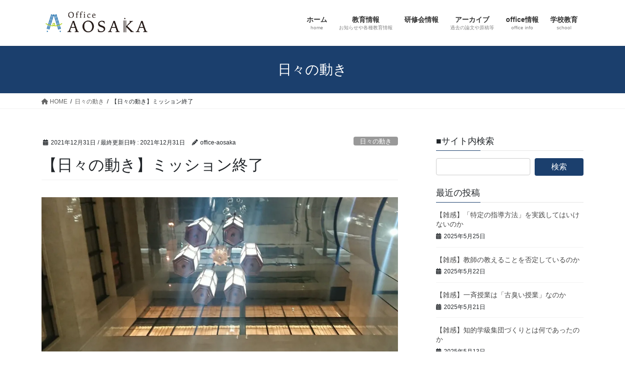

--- FILE ---
content_type: text/html; charset=UTF-8
request_url: https://office-aosaka.com/archives/1924
body_size: 81915
content:
<!DOCTYPE html>
<html lang="ja">
<head>
<meta charset="utf-8">
<meta http-equiv="X-UA-Compatible" content="IE=edge">
<meta name="viewport" content="width=device-width, initial-scale=1">

<title>【日々の動き】ミッション終了 | Office Aosaka</title>
<meta name='robots' content='max-image-preview:large' />
	<style>img:is([sizes="auto" i], [sizes^="auto," i]) { contain-intrinsic-size: 3000px 1500px }</style>
	<link rel='dns-prefetch' href='//stats.wp.com' />
<link rel='dns-prefetch' href='//v0.wordpress.com' />
<link rel='dns-prefetch' href='//widgets.wp.com' />
<link rel='dns-prefetch' href='//s0.wp.com' />
<link rel='dns-prefetch' href='//0.gravatar.com' />
<link rel='dns-prefetch' href='//1.gravatar.com' />
<link rel='dns-prefetch' href='//2.gravatar.com' />
<link rel='preconnect' href='//i0.wp.com' />
<link rel="alternate" type="application/rss+xml" title="Office Aosaka &raquo; フィード" href="https://office-aosaka.com/feed" />
<link rel="alternate" type="application/rss+xml" title="Office Aosaka &raquo; コメントフィード" href="https://office-aosaka.com/comments/feed" />
<link rel="alternate" type="application/rss+xml" title="Office Aosaka &raquo; 【日々の動き】ミッション終了 のコメントのフィード" href="https://office-aosaka.com/archives/1924/feed" />
<meta name="description" content="先日の研修会も無事に終了しました。私としては不満の残るところもありましたが、これが現在の私の力だと割り切って次に向けて頑張ることにします。今年は、全部で４９回の研修会やセミナー、参加者数は８５３名という予想以上の数になりました。GIGA端末の導入研修、活用研修、情報モラル研修などを実施してきました。少しでもお役に立てればという思いでしたがどうだったでしょうか。FMはな（中標津）での番組も月に一度行うことができました。この番組で" /><script type="text/javascript">
/* <![CDATA[ */
window._wpemojiSettings = {"baseUrl":"https:\/\/s.w.org\/images\/core\/emoji\/16.0.1\/72x72\/","ext":".png","svgUrl":"https:\/\/s.w.org\/images\/core\/emoji\/16.0.1\/svg\/","svgExt":".svg","source":{"concatemoji":"https:\/\/office-aosaka.com\/wp-includes\/js\/wp-emoji-release.min.js?ver=6.8.3"}};
/*! This file is auto-generated */
!function(s,n){var o,i,e;function c(e){try{var t={supportTests:e,timestamp:(new Date).valueOf()};sessionStorage.setItem(o,JSON.stringify(t))}catch(e){}}function p(e,t,n){e.clearRect(0,0,e.canvas.width,e.canvas.height),e.fillText(t,0,0);var t=new Uint32Array(e.getImageData(0,0,e.canvas.width,e.canvas.height).data),a=(e.clearRect(0,0,e.canvas.width,e.canvas.height),e.fillText(n,0,0),new Uint32Array(e.getImageData(0,0,e.canvas.width,e.canvas.height).data));return t.every(function(e,t){return e===a[t]})}function u(e,t){e.clearRect(0,0,e.canvas.width,e.canvas.height),e.fillText(t,0,0);for(var n=e.getImageData(16,16,1,1),a=0;a<n.data.length;a++)if(0!==n.data[a])return!1;return!0}function f(e,t,n,a){switch(t){case"flag":return n(e,"\ud83c\udff3\ufe0f\u200d\u26a7\ufe0f","\ud83c\udff3\ufe0f\u200b\u26a7\ufe0f")?!1:!n(e,"\ud83c\udde8\ud83c\uddf6","\ud83c\udde8\u200b\ud83c\uddf6")&&!n(e,"\ud83c\udff4\udb40\udc67\udb40\udc62\udb40\udc65\udb40\udc6e\udb40\udc67\udb40\udc7f","\ud83c\udff4\u200b\udb40\udc67\u200b\udb40\udc62\u200b\udb40\udc65\u200b\udb40\udc6e\u200b\udb40\udc67\u200b\udb40\udc7f");case"emoji":return!a(e,"\ud83e\udedf")}return!1}function g(e,t,n,a){var r="undefined"!=typeof WorkerGlobalScope&&self instanceof WorkerGlobalScope?new OffscreenCanvas(300,150):s.createElement("canvas"),o=r.getContext("2d",{willReadFrequently:!0}),i=(o.textBaseline="top",o.font="600 32px Arial",{});return e.forEach(function(e){i[e]=t(o,e,n,a)}),i}function t(e){var t=s.createElement("script");t.src=e,t.defer=!0,s.head.appendChild(t)}"undefined"!=typeof Promise&&(o="wpEmojiSettingsSupports",i=["flag","emoji"],n.supports={everything:!0,everythingExceptFlag:!0},e=new Promise(function(e){s.addEventListener("DOMContentLoaded",e,{once:!0})}),new Promise(function(t){var n=function(){try{var e=JSON.parse(sessionStorage.getItem(o));if("object"==typeof e&&"number"==typeof e.timestamp&&(new Date).valueOf()<e.timestamp+604800&&"object"==typeof e.supportTests)return e.supportTests}catch(e){}return null}();if(!n){if("undefined"!=typeof Worker&&"undefined"!=typeof OffscreenCanvas&&"undefined"!=typeof URL&&URL.createObjectURL&&"undefined"!=typeof Blob)try{var e="postMessage("+g.toString()+"("+[JSON.stringify(i),f.toString(),p.toString(),u.toString()].join(",")+"));",a=new Blob([e],{type:"text/javascript"}),r=new Worker(URL.createObjectURL(a),{name:"wpTestEmojiSupports"});return void(r.onmessage=function(e){c(n=e.data),r.terminate(),t(n)})}catch(e){}c(n=g(i,f,p,u))}t(n)}).then(function(e){for(var t in e)n.supports[t]=e[t],n.supports.everything=n.supports.everything&&n.supports[t],"flag"!==t&&(n.supports.everythingExceptFlag=n.supports.everythingExceptFlag&&n.supports[t]);n.supports.everythingExceptFlag=n.supports.everythingExceptFlag&&!n.supports.flag,n.DOMReady=!1,n.readyCallback=function(){n.DOMReady=!0}}).then(function(){return e}).then(function(){var e;n.supports.everything||(n.readyCallback(),(e=n.source||{}).concatemoji?t(e.concatemoji):e.wpemoji&&e.twemoji&&(t(e.twemoji),t(e.wpemoji)))}))}((window,document),window._wpemojiSettings);
/* ]]> */
</script>
<link rel='stylesheet' id='jetpack_related-posts-css' href='https://office-aosaka.com/wp-content/plugins/jetpack/modules/related-posts/related-posts.css?ver=20240116' type='text/css' media='all' />
<link rel='stylesheet' id='vkExUnit_common_style-css' href='https://office-aosaka.com/wp-content/plugins/vk-all-in-one-expansion-unit/assets/css/vkExUnit_style.css?ver=9.108.1.0' type='text/css' media='all' />
<style id='vkExUnit_common_style-inline-css' type='text/css'>
:root {--ver_page_top_button_url:url(https://office-aosaka.com/wp-content/plugins/vk-all-in-one-expansion-unit/assets/images/to-top-btn-icon.svg);}@font-face {font-weight: normal;font-style: normal;font-family: "vk_sns";src: url("https://office-aosaka.com/wp-content/plugins/vk-all-in-one-expansion-unit/inc/sns/icons/fonts/vk_sns.eot?-bq20cj");src: url("https://office-aosaka.com/wp-content/plugins/vk-all-in-one-expansion-unit/inc/sns/icons/fonts/vk_sns.eot?#iefix-bq20cj") format("embedded-opentype"),url("https://office-aosaka.com/wp-content/plugins/vk-all-in-one-expansion-unit/inc/sns/icons/fonts/vk_sns.woff?-bq20cj") format("woff"),url("https://office-aosaka.com/wp-content/plugins/vk-all-in-one-expansion-unit/inc/sns/icons/fonts/vk_sns.ttf?-bq20cj") format("truetype"),url("https://office-aosaka.com/wp-content/plugins/vk-all-in-one-expansion-unit/inc/sns/icons/fonts/vk_sns.svg?-bq20cj#vk_sns") format("svg");}
.veu_promotion-alert__content--text {border: 1px solid rgba(0,0,0,0.125);padding: 0.5em 1em;border-radius: var(--vk-size-radius);margin-bottom: var(--vk-margin-block-bottom);font-size: 0.875rem;}/* Alert Content部分に段落タグを入れた場合に最後の段落の余白を0にする */.veu_promotion-alert__content--text p:last-of-type{margin-bottom:0;margin-top: 0;}
</style>
<style id='wp-emoji-styles-inline-css' type='text/css'>

	img.wp-smiley, img.emoji {
		display: inline !important;
		border: none !important;
		box-shadow: none !important;
		height: 1em !important;
		width: 1em !important;
		margin: 0 0.07em !important;
		vertical-align: -0.1em !important;
		background: none !important;
		padding: 0 !important;
	}
</style>
<link rel='stylesheet' id='wp-block-library-css' href='https://office-aosaka.com/wp-includes/css/dist/block-library/style.min.css?ver=6.8.3' type='text/css' media='all' />
<style id='wp-block-library-inline-css' type='text/css'>
.vk-cols--reverse{flex-direction:row-reverse}.vk-cols--hasbtn{margin-bottom:0}.vk-cols--hasbtn>.row>.vk_gridColumn_item,.vk-cols--hasbtn>.wp-block-column{position:relative;padding-bottom:3em}.vk-cols--hasbtn>.row>.vk_gridColumn_item>.wp-block-buttons,.vk-cols--hasbtn>.row>.vk_gridColumn_item>.vk_button,.vk-cols--hasbtn>.wp-block-column>.wp-block-buttons,.vk-cols--hasbtn>.wp-block-column>.vk_button{position:absolute;bottom:0;width:100%}.vk-cols--fit.wp-block-columns{gap:0}.vk-cols--fit.wp-block-columns,.vk-cols--fit.wp-block-columns:not(.is-not-stacked-on-mobile){margin-top:0;margin-bottom:0;justify-content:space-between}.vk-cols--fit.wp-block-columns>.wp-block-column *:last-child,.vk-cols--fit.wp-block-columns:not(.is-not-stacked-on-mobile)>.wp-block-column *:last-child{margin-bottom:0}.vk-cols--fit.wp-block-columns>.wp-block-column>.wp-block-cover,.vk-cols--fit.wp-block-columns:not(.is-not-stacked-on-mobile)>.wp-block-column>.wp-block-cover{margin-top:0}.vk-cols--fit.wp-block-columns.has-background,.vk-cols--fit.wp-block-columns:not(.is-not-stacked-on-mobile).has-background{padding:0}@media(max-width: 599px){.vk-cols--fit.wp-block-columns:not(.has-background)>.wp-block-column:not(.has-background),.vk-cols--fit.wp-block-columns:not(.is-not-stacked-on-mobile):not(.has-background)>.wp-block-column:not(.has-background){padding-left:0 !important;padding-right:0 !important}}@media(min-width: 782px){.vk-cols--fit.wp-block-columns .block-editor-block-list__block.wp-block-column:not(:first-child),.vk-cols--fit.wp-block-columns>.wp-block-column:not(:first-child),.vk-cols--fit.wp-block-columns:not(.is-not-stacked-on-mobile) .block-editor-block-list__block.wp-block-column:not(:first-child),.vk-cols--fit.wp-block-columns:not(.is-not-stacked-on-mobile)>.wp-block-column:not(:first-child){margin-left:0}}@media(min-width: 600px)and (max-width: 781px){.vk-cols--fit.wp-block-columns .wp-block-column:nth-child(2n),.vk-cols--fit.wp-block-columns:not(.is-not-stacked-on-mobile) .wp-block-column:nth-child(2n){margin-left:0}.vk-cols--fit.wp-block-columns .wp-block-column:not(:only-child),.vk-cols--fit.wp-block-columns:not(.is-not-stacked-on-mobile) .wp-block-column:not(:only-child){flex-basis:50% !important}}.vk-cols--fit--gap1.wp-block-columns{gap:1px}@media(min-width: 600px)and (max-width: 781px){.vk-cols--fit--gap1.wp-block-columns .wp-block-column:not(:only-child){flex-basis:calc(50% - 1px) !important}}.vk-cols--fit.vk-cols--grid>.block-editor-block-list__block,.vk-cols--fit.vk-cols--grid>.wp-block-column,.vk-cols--fit.vk-cols--grid:not(.is-not-stacked-on-mobile)>.block-editor-block-list__block,.vk-cols--fit.vk-cols--grid:not(.is-not-stacked-on-mobile)>.wp-block-column{flex-basis:50%;box-sizing:border-box}@media(max-width: 599px){.vk-cols--fit.vk-cols--grid.vk-cols--grid--alignfull>.wp-block-column:nth-child(2)>.wp-block-cover,.vk-cols--fit.vk-cols--grid.vk-cols--grid--alignfull>.wp-block-column:nth-child(2)>.vk_outer,.vk-cols--fit.vk-cols--grid:not(.is-not-stacked-on-mobile).vk-cols--grid--alignfull>.wp-block-column:nth-child(2)>.wp-block-cover,.vk-cols--fit.vk-cols--grid:not(.is-not-stacked-on-mobile).vk-cols--grid--alignfull>.wp-block-column:nth-child(2)>.vk_outer{width:100vw;margin-right:calc((100% - 100vw)/2);margin-left:calc((100% - 100vw)/2)}}@media(min-width: 600px){.vk-cols--fit.vk-cols--grid.vk-cols--grid--alignfull>.wp-block-column:nth-child(2)>.wp-block-cover,.vk-cols--fit.vk-cols--grid.vk-cols--grid--alignfull>.wp-block-column:nth-child(2)>.vk_outer,.vk-cols--fit.vk-cols--grid:not(.is-not-stacked-on-mobile).vk-cols--grid--alignfull>.wp-block-column:nth-child(2)>.wp-block-cover,.vk-cols--fit.vk-cols--grid:not(.is-not-stacked-on-mobile).vk-cols--grid--alignfull>.wp-block-column:nth-child(2)>.vk_outer{margin-right:calc(100% - 50vw);width:50vw}}@media(min-width: 600px){.vk-cols--fit.vk-cols--grid.vk-cols--grid--alignfull.vk-cols--reverse>.wp-block-column,.vk-cols--fit.vk-cols--grid:not(.is-not-stacked-on-mobile).vk-cols--grid--alignfull.vk-cols--reverse>.wp-block-column{margin-left:0;margin-right:0}.vk-cols--fit.vk-cols--grid.vk-cols--grid--alignfull.vk-cols--reverse>.wp-block-column:nth-child(2)>.wp-block-cover,.vk-cols--fit.vk-cols--grid.vk-cols--grid--alignfull.vk-cols--reverse>.wp-block-column:nth-child(2)>.vk_outer,.vk-cols--fit.vk-cols--grid:not(.is-not-stacked-on-mobile).vk-cols--grid--alignfull.vk-cols--reverse>.wp-block-column:nth-child(2)>.wp-block-cover,.vk-cols--fit.vk-cols--grid:not(.is-not-stacked-on-mobile).vk-cols--grid--alignfull.vk-cols--reverse>.wp-block-column:nth-child(2)>.vk_outer{margin-left:calc(100% - 50vw)}}.vk-cols--menu h2,.vk-cols--menu h3,.vk-cols--menu h4,.vk-cols--menu h5{margin-bottom:.2em;text-shadow:#000 0 0 10px}.vk-cols--menu h2:first-child,.vk-cols--menu h3:first-child,.vk-cols--menu h4:first-child,.vk-cols--menu h5:first-child{margin-top:0}.vk-cols--menu p{margin-bottom:1rem;text-shadow:#000 0 0 10px}.vk-cols--menu .wp-block-cover__inner-container:last-child{margin-bottom:0}.vk-cols--fitbnrs .wp-block-column .wp-block-cover:hover img{filter:unset}.vk-cols--fitbnrs .wp-block-column .wp-block-cover:hover{background-color:unset}.vk-cols--fitbnrs .wp-block-column .wp-block-cover:hover .wp-block-cover__image-background{filter:unset !important}.vk-cols--fitbnrs .wp-block-cover .wp-block-cover__inner-container{position:absolute;height:100%;width:100%}.vk-cols--fitbnrs .vk_button{height:100%;margin:0}.vk-cols--fitbnrs .vk_button .vk_button_btn,.vk-cols--fitbnrs .vk_button .btn{height:100%;width:100%;border:none;box-shadow:none;background-color:unset !important;transition:unset}.vk-cols--fitbnrs .vk_button .vk_button_btn:hover,.vk-cols--fitbnrs .vk_button .btn:hover{transition:unset}.vk-cols--fitbnrs .vk_button .vk_button_btn:after,.vk-cols--fitbnrs .vk_button .btn:after{border:none}.vk-cols--fitbnrs .vk_button .vk_button_link_txt{width:100%;position:absolute;top:50%;left:50%;transform:translateY(-50%) translateX(-50%);font-size:2rem;text-shadow:#000 0 0 10px}.vk-cols--fitbnrs .vk_button .vk_button_link_subCaption{width:100%;position:absolute;top:calc(50% + 2.2em);left:50%;transform:translateY(-50%) translateX(-50%);text-shadow:#000 0 0 10px}@media(min-width: 992px){.vk-cols--media.wp-block-columns{gap:3rem}}.vk-fit-map figure{margin-bottom:0}.vk-fit-map iframe{position:relative;margin-bottom:0;display:block;max-height:400px;width:100vw}.vk-fit-map:is(.alignfull,.alignwide) div{max-width:100%}.vk-table--th--width25 :where(tr>*:first-child){width:25%}.vk-table--th--width30 :where(tr>*:first-child){width:30%}.vk-table--th--width35 :where(tr>*:first-child){width:35%}.vk-table--th--width40 :where(tr>*:first-child){width:40%}.vk-table--th--bg-bright :where(tr>*:first-child){background-color:var(--wp--preset--color--bg-secondary, rgba(0, 0, 0, 0.05))}@media(max-width: 599px){.vk-table--mobile-block :is(th,td){width:100%;display:block}.vk-table--mobile-block.wp-block-table table :is(th,td){border-top:none}}.vk-table--width--th25 :where(tr>*:first-child){width:25%}.vk-table--width--th30 :where(tr>*:first-child){width:30%}.vk-table--width--th35 :where(tr>*:first-child){width:35%}.vk-table--width--th40 :where(tr>*:first-child){width:40%}.no-margin{margin:0}@media(max-width: 599px){.wp-block-image.vk-aligncenter--mobile>.alignright{float:none;margin-left:auto;margin-right:auto}.vk-no-padding-horizontal--mobile{padding-left:0 !important;padding-right:0 !important}}
/* VK Color Palettes */
</style>
<style id='classic-theme-styles-inline-css' type='text/css'>
/*! This file is auto-generated */
.wp-block-button__link{color:#fff;background-color:#32373c;border-radius:9999px;box-shadow:none;text-decoration:none;padding:calc(.667em + 2px) calc(1.333em + 2px);font-size:1.125em}.wp-block-file__button{background:#32373c;color:#fff;text-decoration:none}
</style>
<link rel='stylesheet' id='mediaelement-css' href='https://office-aosaka.com/wp-includes/js/mediaelement/mediaelementplayer-legacy.min.css?ver=4.2.17' type='text/css' media='all' />
<link rel='stylesheet' id='wp-mediaelement-css' href='https://office-aosaka.com/wp-includes/js/mediaelement/wp-mediaelement.min.css?ver=6.8.3' type='text/css' media='all' />
<style id='jetpack-sharing-buttons-style-inline-css' type='text/css'>
.jetpack-sharing-buttons__services-list{display:flex;flex-direction:row;flex-wrap:wrap;gap:0;list-style-type:none;margin:5px;padding:0}.jetpack-sharing-buttons__services-list.has-small-icon-size{font-size:12px}.jetpack-sharing-buttons__services-list.has-normal-icon-size{font-size:16px}.jetpack-sharing-buttons__services-list.has-large-icon-size{font-size:24px}.jetpack-sharing-buttons__services-list.has-huge-icon-size{font-size:36px}@media print{.jetpack-sharing-buttons__services-list{display:none!important}}.editor-styles-wrapper .wp-block-jetpack-sharing-buttons{gap:0;padding-inline-start:0}ul.jetpack-sharing-buttons__services-list.has-background{padding:1.25em 2.375em}
</style>
<style id='global-styles-inline-css' type='text/css'>
:root{--wp--preset--aspect-ratio--square: 1;--wp--preset--aspect-ratio--4-3: 4/3;--wp--preset--aspect-ratio--3-4: 3/4;--wp--preset--aspect-ratio--3-2: 3/2;--wp--preset--aspect-ratio--2-3: 2/3;--wp--preset--aspect-ratio--16-9: 16/9;--wp--preset--aspect-ratio--9-16: 9/16;--wp--preset--color--black: #000000;--wp--preset--color--cyan-bluish-gray: #abb8c3;--wp--preset--color--white: #ffffff;--wp--preset--color--pale-pink: #f78da7;--wp--preset--color--vivid-red: #cf2e2e;--wp--preset--color--luminous-vivid-orange: #ff6900;--wp--preset--color--luminous-vivid-amber: #fcb900;--wp--preset--color--light-green-cyan: #7bdcb5;--wp--preset--color--vivid-green-cyan: #00d084;--wp--preset--color--pale-cyan-blue: #8ed1fc;--wp--preset--color--vivid-cyan-blue: #0693e3;--wp--preset--color--vivid-purple: #9b51e0;--wp--preset--gradient--vivid-cyan-blue-to-vivid-purple: linear-gradient(135deg,rgba(6,147,227,1) 0%,rgb(155,81,224) 100%);--wp--preset--gradient--light-green-cyan-to-vivid-green-cyan: linear-gradient(135deg,rgb(122,220,180) 0%,rgb(0,208,130) 100%);--wp--preset--gradient--luminous-vivid-amber-to-luminous-vivid-orange: linear-gradient(135deg,rgba(252,185,0,1) 0%,rgba(255,105,0,1) 100%);--wp--preset--gradient--luminous-vivid-orange-to-vivid-red: linear-gradient(135deg,rgba(255,105,0,1) 0%,rgb(207,46,46) 100%);--wp--preset--gradient--very-light-gray-to-cyan-bluish-gray: linear-gradient(135deg,rgb(238,238,238) 0%,rgb(169,184,195) 100%);--wp--preset--gradient--cool-to-warm-spectrum: linear-gradient(135deg,rgb(74,234,220) 0%,rgb(151,120,209) 20%,rgb(207,42,186) 40%,rgb(238,44,130) 60%,rgb(251,105,98) 80%,rgb(254,248,76) 100%);--wp--preset--gradient--blush-light-purple: linear-gradient(135deg,rgb(255,206,236) 0%,rgb(152,150,240) 100%);--wp--preset--gradient--blush-bordeaux: linear-gradient(135deg,rgb(254,205,165) 0%,rgb(254,45,45) 50%,rgb(107,0,62) 100%);--wp--preset--gradient--luminous-dusk: linear-gradient(135deg,rgb(255,203,112) 0%,rgb(199,81,192) 50%,rgb(65,88,208) 100%);--wp--preset--gradient--pale-ocean: linear-gradient(135deg,rgb(255,245,203) 0%,rgb(182,227,212) 50%,rgb(51,167,181) 100%);--wp--preset--gradient--electric-grass: linear-gradient(135deg,rgb(202,248,128) 0%,rgb(113,206,126) 100%);--wp--preset--gradient--midnight: linear-gradient(135deg,rgb(2,3,129) 0%,rgb(40,116,252) 100%);--wp--preset--font-size--small: 13px;--wp--preset--font-size--medium: 20px;--wp--preset--font-size--large: 36px;--wp--preset--font-size--x-large: 42px;--wp--preset--spacing--20: 0.44rem;--wp--preset--spacing--30: 0.67rem;--wp--preset--spacing--40: 1rem;--wp--preset--spacing--50: 1.5rem;--wp--preset--spacing--60: 2.25rem;--wp--preset--spacing--70: 3.38rem;--wp--preset--spacing--80: 5.06rem;--wp--preset--shadow--natural: 6px 6px 9px rgba(0, 0, 0, 0.2);--wp--preset--shadow--deep: 12px 12px 50px rgba(0, 0, 0, 0.4);--wp--preset--shadow--sharp: 6px 6px 0px rgba(0, 0, 0, 0.2);--wp--preset--shadow--outlined: 6px 6px 0px -3px rgba(255, 255, 255, 1), 6px 6px rgba(0, 0, 0, 1);--wp--preset--shadow--crisp: 6px 6px 0px rgba(0, 0, 0, 1);}:where(.is-layout-flex){gap: 0.5em;}:where(.is-layout-grid){gap: 0.5em;}body .is-layout-flex{display: flex;}.is-layout-flex{flex-wrap: wrap;align-items: center;}.is-layout-flex > :is(*, div){margin: 0;}body .is-layout-grid{display: grid;}.is-layout-grid > :is(*, div){margin: 0;}:where(.wp-block-columns.is-layout-flex){gap: 2em;}:where(.wp-block-columns.is-layout-grid){gap: 2em;}:where(.wp-block-post-template.is-layout-flex){gap: 1.25em;}:where(.wp-block-post-template.is-layout-grid){gap: 1.25em;}.has-black-color{color: var(--wp--preset--color--black) !important;}.has-cyan-bluish-gray-color{color: var(--wp--preset--color--cyan-bluish-gray) !important;}.has-white-color{color: var(--wp--preset--color--white) !important;}.has-pale-pink-color{color: var(--wp--preset--color--pale-pink) !important;}.has-vivid-red-color{color: var(--wp--preset--color--vivid-red) !important;}.has-luminous-vivid-orange-color{color: var(--wp--preset--color--luminous-vivid-orange) !important;}.has-luminous-vivid-amber-color{color: var(--wp--preset--color--luminous-vivid-amber) !important;}.has-light-green-cyan-color{color: var(--wp--preset--color--light-green-cyan) !important;}.has-vivid-green-cyan-color{color: var(--wp--preset--color--vivid-green-cyan) !important;}.has-pale-cyan-blue-color{color: var(--wp--preset--color--pale-cyan-blue) !important;}.has-vivid-cyan-blue-color{color: var(--wp--preset--color--vivid-cyan-blue) !important;}.has-vivid-purple-color{color: var(--wp--preset--color--vivid-purple) !important;}.has-black-background-color{background-color: var(--wp--preset--color--black) !important;}.has-cyan-bluish-gray-background-color{background-color: var(--wp--preset--color--cyan-bluish-gray) !important;}.has-white-background-color{background-color: var(--wp--preset--color--white) !important;}.has-pale-pink-background-color{background-color: var(--wp--preset--color--pale-pink) !important;}.has-vivid-red-background-color{background-color: var(--wp--preset--color--vivid-red) !important;}.has-luminous-vivid-orange-background-color{background-color: var(--wp--preset--color--luminous-vivid-orange) !important;}.has-luminous-vivid-amber-background-color{background-color: var(--wp--preset--color--luminous-vivid-amber) !important;}.has-light-green-cyan-background-color{background-color: var(--wp--preset--color--light-green-cyan) !important;}.has-vivid-green-cyan-background-color{background-color: var(--wp--preset--color--vivid-green-cyan) !important;}.has-pale-cyan-blue-background-color{background-color: var(--wp--preset--color--pale-cyan-blue) !important;}.has-vivid-cyan-blue-background-color{background-color: var(--wp--preset--color--vivid-cyan-blue) !important;}.has-vivid-purple-background-color{background-color: var(--wp--preset--color--vivid-purple) !important;}.has-black-border-color{border-color: var(--wp--preset--color--black) !important;}.has-cyan-bluish-gray-border-color{border-color: var(--wp--preset--color--cyan-bluish-gray) !important;}.has-white-border-color{border-color: var(--wp--preset--color--white) !important;}.has-pale-pink-border-color{border-color: var(--wp--preset--color--pale-pink) !important;}.has-vivid-red-border-color{border-color: var(--wp--preset--color--vivid-red) !important;}.has-luminous-vivid-orange-border-color{border-color: var(--wp--preset--color--luminous-vivid-orange) !important;}.has-luminous-vivid-amber-border-color{border-color: var(--wp--preset--color--luminous-vivid-amber) !important;}.has-light-green-cyan-border-color{border-color: var(--wp--preset--color--light-green-cyan) !important;}.has-vivid-green-cyan-border-color{border-color: var(--wp--preset--color--vivid-green-cyan) !important;}.has-pale-cyan-blue-border-color{border-color: var(--wp--preset--color--pale-cyan-blue) !important;}.has-vivid-cyan-blue-border-color{border-color: var(--wp--preset--color--vivid-cyan-blue) !important;}.has-vivid-purple-border-color{border-color: var(--wp--preset--color--vivid-purple) !important;}.has-vivid-cyan-blue-to-vivid-purple-gradient-background{background: var(--wp--preset--gradient--vivid-cyan-blue-to-vivid-purple) !important;}.has-light-green-cyan-to-vivid-green-cyan-gradient-background{background: var(--wp--preset--gradient--light-green-cyan-to-vivid-green-cyan) !important;}.has-luminous-vivid-amber-to-luminous-vivid-orange-gradient-background{background: var(--wp--preset--gradient--luminous-vivid-amber-to-luminous-vivid-orange) !important;}.has-luminous-vivid-orange-to-vivid-red-gradient-background{background: var(--wp--preset--gradient--luminous-vivid-orange-to-vivid-red) !important;}.has-very-light-gray-to-cyan-bluish-gray-gradient-background{background: var(--wp--preset--gradient--very-light-gray-to-cyan-bluish-gray) !important;}.has-cool-to-warm-spectrum-gradient-background{background: var(--wp--preset--gradient--cool-to-warm-spectrum) !important;}.has-blush-light-purple-gradient-background{background: var(--wp--preset--gradient--blush-light-purple) !important;}.has-blush-bordeaux-gradient-background{background: var(--wp--preset--gradient--blush-bordeaux) !important;}.has-luminous-dusk-gradient-background{background: var(--wp--preset--gradient--luminous-dusk) !important;}.has-pale-ocean-gradient-background{background: var(--wp--preset--gradient--pale-ocean) !important;}.has-electric-grass-gradient-background{background: var(--wp--preset--gradient--electric-grass) !important;}.has-midnight-gradient-background{background: var(--wp--preset--gradient--midnight) !important;}.has-small-font-size{font-size: var(--wp--preset--font-size--small) !important;}.has-medium-font-size{font-size: var(--wp--preset--font-size--medium) !important;}.has-large-font-size{font-size: var(--wp--preset--font-size--large) !important;}.has-x-large-font-size{font-size: var(--wp--preset--font-size--x-large) !important;}
:where(.wp-block-post-template.is-layout-flex){gap: 1.25em;}:where(.wp-block-post-template.is-layout-grid){gap: 1.25em;}
:where(.wp-block-columns.is-layout-flex){gap: 2em;}:where(.wp-block-columns.is-layout-grid){gap: 2em;}
:root :where(.wp-block-pullquote){font-size: 1.5em;line-height: 1.6;}
</style>
<link rel='stylesheet' id='vk-swiper-style-css' href='https://office-aosaka.com/wp-content/plugins/vk-blocks/vendor/vektor-inc/vk-swiper/src/assets/css/swiper-bundle.min.css?ver=11.0.2' type='text/css' media='all' />
<link rel='stylesheet' id='bootstrap-4-style-css' href='https://office-aosaka.com/wp-content/themes/lightning/_g2/library/bootstrap-4/css/bootstrap.min.css?ver=4.5.0' type='text/css' media='all' />
<link rel='stylesheet' id='lightning-common-style-css' href='https://office-aosaka.com/wp-content/themes/lightning/_g2/assets/css/common.css?ver=15.29.6' type='text/css' media='all' />
<style id='lightning-common-style-inline-css' type='text/css'>
/* vk-mobile-nav */:root {--vk-mobile-nav-menu-btn-bg-src: url("https://office-aosaka.com/wp-content/themes/lightning/_g2/inc/vk-mobile-nav/package/images/vk-menu-btn-black.svg");--vk-mobile-nav-menu-btn-close-bg-src: url("https://office-aosaka.com/wp-content/themes/lightning/_g2/inc/vk-mobile-nav/package/images/vk-menu-close-black.svg");--vk-menu-acc-icon-open-black-bg-src: url("https://office-aosaka.com/wp-content/themes/lightning/_g2/inc/vk-mobile-nav/package/images/vk-menu-acc-icon-open-black.svg");--vk-menu-acc-icon-open-white-bg-src: url("https://office-aosaka.com/wp-content/themes/lightning/_g2/inc/vk-mobile-nav/package/images/vk-menu-acc-icon-open-white.svg");--vk-menu-acc-icon-close-black-bg-src: url("https://office-aosaka.com/wp-content/themes/lightning/_g2/inc/vk-mobile-nav/package/images/vk-menu-close-black.svg");--vk-menu-acc-icon-close-white-bg-src: url("https://office-aosaka.com/wp-content/themes/lightning/_g2/inc/vk-mobile-nav/package/images/vk-menu-close-white.svg");}
</style>
<link rel='stylesheet' id='lightning-design-style-css' href='https://office-aosaka.com/wp-content/themes/lightning/_g2/design-skin/origin2/css/style.css?ver=15.29.6' type='text/css' media='all' />
<style id='lightning-design-style-inline-css' type='text/css'>
:root {--color-key:#1b3f6d;--wp--preset--color--vk-color-primary:#1b3f6d;--color-key-dark:#2e6da4;}
/* ltg common custom */:root {--vk-menu-acc-btn-border-color:#333;--vk-color-primary:#1b3f6d;--vk-color-primary-dark:#17365d;--vk-color-primary-vivid:#1e4578;--color-key:#1b3f6d;--wp--preset--color--vk-color-primary:#1b3f6d;--color-key-dark:#17365d;}.veu_color_txt_key { color:#17365d ; }.veu_color_bg_key { background-color:#17365d ; }.veu_color_border_key { border-color:#17365d ; }.btn-default { border-color:#1b3f6d;color:#1b3f6d;}.btn-default:focus,.btn-default:hover { border-color:#1b3f6d;background-color: #1b3f6d; }.wp-block-search__button,.btn-primary { background-color:#1b3f6d;border-color:#17365d; }.wp-block-search__button:focus,.wp-block-search__button:hover,.btn-primary:not(:disabled):not(.disabled):active,.btn-primary:focus,.btn-primary:hover { background-color:#17365d;border-color:#1b3f6d; }.btn-outline-primary { color : #1b3f6d ; border-color:#1b3f6d; }.btn-outline-primary:not(:disabled):not(.disabled):active,.btn-outline-primary:focus,.btn-outline-primary:hover { color : #fff; background-color:#1b3f6d;border-color:#17365d; }a { color:#337ab7; }
.tagcloud a:before { font-family: "Font Awesome 5 Free";content: "\f02b";font-weight: bold; }
.media .media-body .media-heading a:hover { color:#1b3f6d; }@media (min-width: 768px){.gMenu > li:before,.gMenu > li.menu-item-has-children::after { border-bottom-color:#17365d }.gMenu li li { background-color:#17365d }.gMenu li li a:hover { background-color:#1b3f6d; }} /* @media (min-width: 768px) */.page-header { background-color:#1b3f6d; }h2,.mainSection-title { border-top-color:#1b3f6d; }h3:after,.subSection-title:after { border-bottom-color:#1b3f6d; }ul.page-numbers li span.page-numbers.current,.page-link dl .post-page-numbers.current { background-color:#1b3f6d; }.pager li > a { border-color:#1b3f6d;color:#1b3f6d;}.pager li > a:hover { background-color:#1b3f6d;color:#fff;}.siteFooter { border-top-color:#1b3f6d; }dt { border-left-color:#1b3f6d; }:root {--g_nav_main_acc_icon_open_url:url(https://office-aosaka.com/wp-content/themes/lightning/_g2/inc/vk-mobile-nav/package/images/vk-menu-acc-icon-open-black.svg);--g_nav_main_acc_icon_close_url: url(https://office-aosaka.com/wp-content/themes/lightning/_g2/inc/vk-mobile-nav/package/images/vk-menu-close-black.svg);--g_nav_sub_acc_icon_open_url: url(https://office-aosaka.com/wp-content/themes/lightning/_g2/inc/vk-mobile-nav/package/images/vk-menu-acc-icon-open-white.svg);--g_nav_sub_acc_icon_close_url: url(https://office-aosaka.com/wp-content/themes/lightning/_g2/inc/vk-mobile-nav/package/images/vk-menu-close-white.svg);}
</style>
<link rel='stylesheet' id='jetpack_likes-css' href='https://office-aosaka.com/wp-content/plugins/jetpack/modules/likes/style.css?ver=14.6' type='text/css' media='all' />
<link rel='stylesheet' id='veu-cta-css' href='https://office-aosaka.com/wp-content/plugins/vk-all-in-one-expansion-unit/inc/call-to-action/package/assets/css/style.css?ver=9.108.1.0' type='text/css' media='all' />
<link rel='stylesheet' id='vk-blocks-build-css-css' href='https://office-aosaka.com/wp-content/plugins/vk-blocks/build/block-build.css?ver=1.102.0.1' type='text/css' media='all' />
<style id='vk-blocks-build-css-inline-css' type='text/css'>
:root {--vk_flow-arrow: url(https://office-aosaka.com/wp-content/plugins/vk-blocks/inc/vk-blocks/images/arrow_bottom.svg);--vk_image-mask-circle: url(https://office-aosaka.com/wp-content/plugins/vk-blocks/inc/vk-blocks/images/circle.svg);--vk_image-mask-wave01: url(https://office-aosaka.com/wp-content/plugins/vk-blocks/inc/vk-blocks/images/wave01.svg);--vk_image-mask-wave02: url(https://office-aosaka.com/wp-content/plugins/vk-blocks/inc/vk-blocks/images/wave02.svg);--vk_image-mask-wave03: url(https://office-aosaka.com/wp-content/plugins/vk-blocks/inc/vk-blocks/images/wave03.svg);--vk_image-mask-wave04: url(https://office-aosaka.com/wp-content/plugins/vk-blocks/inc/vk-blocks/images/wave04.svg);}

	:root {

		--vk-balloon-border-width:1px;

		--vk-balloon-speech-offset:-12px;
	}
	
</style>
<link rel='stylesheet' id='lightning-theme-style-css' href='https://office-aosaka.com/wp-content/themes/lightning/style.css?ver=15.29.6' type='text/css' media='all' />
<link rel='stylesheet' id='vk-font-awesome-css' href='https://office-aosaka.com/wp-content/themes/lightning/vendor/vektor-inc/font-awesome-versions/src/versions/6/css/all.min.css?ver=6.4.2' type='text/css' media='all' />
<style id='akismet-widget-style-inline-css' type='text/css'>

			.a-stats {
				--akismet-color-mid-green: #357b49;
				--akismet-color-white: #fff;
				--akismet-color-light-grey: #f6f7f7;

				max-width: 350px;
				width: auto;
			}

			.a-stats * {
				all: unset;
				box-sizing: border-box;
			}

			.a-stats strong {
				font-weight: 600;
			}

			.a-stats a.a-stats__link,
			.a-stats a.a-stats__link:visited,
			.a-stats a.a-stats__link:active {
				background: var(--akismet-color-mid-green);
				border: none;
				box-shadow: none;
				border-radius: 8px;
				color: var(--akismet-color-white);
				cursor: pointer;
				display: block;
				font-family: -apple-system, BlinkMacSystemFont, 'Segoe UI', 'Roboto', 'Oxygen-Sans', 'Ubuntu', 'Cantarell', 'Helvetica Neue', sans-serif;
				font-weight: 500;
				padding: 12px;
				text-align: center;
				text-decoration: none;
				transition: all 0.2s ease;
			}

			/* Extra specificity to deal with TwentyTwentyOne focus style */
			.widget .a-stats a.a-stats__link:focus {
				background: var(--akismet-color-mid-green);
				color: var(--akismet-color-white);
				text-decoration: none;
			}

			.a-stats a.a-stats__link:hover {
				filter: brightness(110%);
				box-shadow: 0 4px 12px rgba(0, 0, 0, 0.06), 0 0 2px rgba(0, 0, 0, 0.16);
			}

			.a-stats .count {
				color: var(--akismet-color-white);
				display: block;
				font-size: 1.5em;
				line-height: 1.4;
				padding: 0 13px;
				white-space: nowrap;
			}
		
</style>
<link rel='stylesheet' id='sharedaddy-css' href='https://office-aosaka.com/wp-content/plugins/jetpack/modules/sharedaddy/sharing.css?ver=14.6' type='text/css' media='all' />
<link rel='stylesheet' id='social-logos-css' href='https://office-aosaka.com/wp-content/plugins/jetpack/_inc/social-logos/social-logos.min.css?ver=14.6' type='text/css' media='all' />
<script type="text/javascript" id="jetpack_related-posts-js-extra">
/* <![CDATA[ */
var related_posts_js_options = {"post_heading":"h4"};
/* ]]> */
</script>
<script type="text/javascript" src="https://office-aosaka.com/wp-content/plugins/jetpack/_inc/build/related-posts/related-posts.min.js?ver=20240116" id="jetpack_related-posts-js"></script>
<script type="text/javascript" src="https://office-aosaka.com/wp-includes/js/jquery/jquery.min.js?ver=3.7.1" id="jquery-core-js"></script>
<script type="text/javascript" src="https://office-aosaka.com/wp-includes/js/jquery/jquery-migrate.min.js?ver=3.4.1" id="jquery-migrate-js"></script>
<link rel="https://api.w.org/" href="https://office-aosaka.com/wp-json/" /><link rel="alternate" title="JSON" type="application/json" href="https://office-aosaka.com/wp-json/wp/v2/posts/1924" /><link rel="EditURI" type="application/rsd+xml" title="RSD" href="https://office-aosaka.com/xmlrpc.php?rsd" />
<meta name="generator" content="WordPress 6.8.3" />
<link rel="canonical" href="https://office-aosaka.com/archives/1924" />
<link rel='shortlink' href='https://wp.me/pa96gl-v2' />
<link rel="alternate" title="oEmbed (JSON)" type="application/json+oembed" href="https://office-aosaka.com/wp-json/oembed/1.0/embed?url=https%3A%2F%2Foffice-aosaka.com%2Farchives%2F1924" />
<link rel="alternate" title="oEmbed (XML)" type="text/xml+oembed" href="https://office-aosaka.com/wp-json/oembed/1.0/embed?url=https%3A%2F%2Foffice-aosaka.com%2Farchives%2F1924&#038;format=xml" />
	<style>img#wpstats{display:none}</style>
		<style id="lightning-color-custom-for-plugins" type="text/css">/* ltg theme common */.color_key_bg,.color_key_bg_hover:hover{background-color: #1b3f6d;}.color_key_txt,.color_key_txt_hover:hover{color: #1b3f6d;}.color_key_border,.color_key_border_hover:hover{border-color: #1b3f6d;}.color_key_dark_bg,.color_key_dark_bg_hover:hover{background-color: #2e6da4;}.color_key_dark_txt,.color_key_dark_txt_hover:hover{color: #2e6da4;}.color_key_dark_border,.color_key_dark_border_hover:hover{border-color: #2e6da4;}</style><style type="text/css">.recentcomments a{display:inline !important;padding:0 !important;margin:0 !important;}</style><style>.simplemap img{max-width:none !important;padding:0 !important;margin:0 !important;}.staticmap,.staticmap img{max-width:100% !important;height:auto !important;}.simplemap .simplemap-content{display:none;}</style>

<!-- Jetpack Open Graph Tags -->
<meta property="og:type" content="article" />
<meta property="og:title" content="【日々の動き】ミッション終了" />
<meta property="og:url" content="https://office-aosaka.com/archives/1924" />
<meta property="og:description" content="先日の研修会も無事に終了しました。 私としては不満の残るところもありましたが、これが現在の私の力だと割り切って&hellip;" />
<meta property="article:published_time" content="2021-12-30T21:26:51+00:00" />
<meta property="article:modified_time" content="2021-12-30T21:26:55+00:00" />
<meta property="og:site_name" content="Office Aosaka" />
<meta property="og:image" content="https://i0.wp.com/office-aosaka.com/wp-content/uploads/2021/12/DSC_0539-scaled.jpg?fit=1200%2C714&#038;ssl=1" />
<meta property="og:image:width" content="1200" />
<meta property="og:image:height" content="714" />
<meta property="og:image:alt" content="" />
<meta property="og:locale" content="ja_JP" />
<meta name="twitter:text:title" content="【日々の動き】ミッション終了" />
<meta name="twitter:image" content="https://i0.wp.com/office-aosaka.com/wp-content/uploads/2021/12/DSC_0539-scaled.jpg?fit=1200%2C714&#038;ssl=1&#038;w=640" />
<meta name="twitter:card" content="summary_large_image" />

<!-- End Jetpack Open Graph Tags -->
<!-- [ VK All in One Expansion Unit OGP ] -->
<meta property="og:site_name" content="Office Aosaka" />
<meta property="og:url" content="https://office-aosaka.com/archives/1924" />
<meta property="og:title" content="【日々の動き】ミッション終了 | Office Aosaka" />
<meta property="og:description" content="先日の研修会も無事に終了しました。私としては不満の残るところもありましたが、これが現在の私の力だと割り切って次に向けて頑張ることにします。今年は、全部で４９回の研修会やセミナー、参加者数は８５３名という予想以上の数になりました。GIGA端末の導入研修、活用研修、情報モラル研修などを実施してきました。少しでもお役に立てればという思いでしたがどうだったでしょうか。FMはな（中標津）での番組も月に一度行うことができました。この番組で" />
<meta property="og:type" content="article" />
<meta property="og:image" content="https://i0.wp.com/office-aosaka.com/wp-content/uploads/2021/12/DSC_0539-scaled.jpg?fit=1024%2C610&ssl=1" />
<meta property="og:image:width" content="1024" />
<meta property="og:image:height" content="610" />
<!-- [ / VK All in One Expansion Unit OGP ] -->
<link rel="icon" href="https://i0.wp.com/office-aosaka.com/wp-content/uploads/2018/08/cropped-91d29fd9ac9c33ead78b5c5b4efa8a17.png?fit=32%2C32&#038;ssl=1" sizes="32x32" />
<link rel="icon" href="https://i0.wp.com/office-aosaka.com/wp-content/uploads/2018/08/cropped-91d29fd9ac9c33ead78b5c5b4efa8a17.png?fit=192%2C192&#038;ssl=1" sizes="192x192" />
<link rel="apple-touch-icon" href="https://i0.wp.com/office-aosaka.com/wp-content/uploads/2018/08/cropped-91d29fd9ac9c33ead78b5c5b4efa8a17.png?fit=180%2C180&#038;ssl=1" />
<meta name="msapplication-TileImage" content="https://i0.wp.com/office-aosaka.com/wp-content/uploads/2018/08/cropped-91d29fd9ac9c33ead78b5c5b4efa8a17.png?fit=270%2C270&#038;ssl=1" />
		<style type="text/css" id="wp-custom-css">
			footer .copySection p:nth-child(2) {
    display:none !important;
    }		</style>
		<!-- [ VK All in One Expansion Unit Article Structure Data ] --><script type="application/ld+json">{"@context":"https://schema.org/","@type":"Article","headline":"【日々の動き】ミッション終了","image":"https://i0.wp.com/office-aosaka.com/wp-content/uploads/2021/12/DSC_0539-scaled.jpg?resize=320%2C180&amp;ssl=1","datePublished":"2021-12-31T06:26:51+09:00","dateModified":"2021-12-31T06:26:55+09:00","author":{"@type":"","name":"office-aosaka","url":"https://office-aosaka.com/","sameAs":""}}</script><!-- [ / VK All in One Expansion Unit Article Structure Data ] -->
</head>
<body class="wp-singular post-template-default single single-post postid-1924 single-format-standard wp-theme-lightning vk-blocks fa_v6_css post-name-%e3%80%90%e6%97%a5%e3%80%85%e3%81%ae%e5%8b%95%e3%81%8d%e3%80%91%e3%83%9f%e3%83%83%e3%82%b7%e3%83%a7%e3%83%b3%e7%b5%82%e4%ba%86 post-type-post sidebar-fix sidebar-fix-priority-top bootstrap4 device-pc">
<a class="skip-link screen-reader-text" href="#main">コンテンツへスキップ</a>
<a class="skip-link screen-reader-text" href="#vk-mobile-nav">ナビゲーションに移動</a>
<header class="siteHeader">
		<div class="container siteHeadContainer">
		<div class="navbar-header">
						<p class="navbar-brand siteHeader_logo">
			<a href="https://office-aosaka.com/">
				<span><img src="https://office-aosaka.com/wp-content/uploads/2018/08/69a405beea6ad0c004f7df9098e9d77a.png" alt="Office Aosaka" /></span>
			</a>
			</p>
					</div>

					<div id="gMenu_outer" class="gMenu_outer">
				<nav class="menu-%e3%83%a1%e3%82%a4%e3%83%b3%e3%83%a1%e3%83%8b%e3%83%a5%e3%83%bc-container"><ul id="menu-%e3%83%a1%e3%82%a4%e3%83%b3%e3%83%a1%e3%83%8b%e3%83%a5%e3%83%bc" class="menu gMenu vk-menu-acc"><li id="menu-item-103" class="menu-item menu-item-type-custom menu-item-object-custom menu-item-home"><a href="https://office-aosaka.com/"><strong class="gMenu_name">ホーム</strong><span class="gMenu_description">home</span></a></li>
<li id="menu-item-3502" class="menu-item menu-item-type-post_type_archive menu-item-object-osirase"><a href="https://office-aosaka.com/archives/osirase"><strong class="gMenu_name">教育情報</strong><span class="gMenu_description">お知らせや各種教育情報</span></a></li>
<li id="menu-item-3501" class="menu-item menu-item-type-post_type_archive menu-item-object-seminar"><a href="https://office-aosaka.com/archives/seminar"><strong class="gMenu_name">研修会情報</strong></a></li>
<li id="menu-item-3500" class="menu-item menu-item-type-post_type_archive menu-item-object-genkou"><a href="https://office-aosaka.com/archives/genkou"><strong class="gMenu_name">アーカイブ</strong><span class="gMenu_description">過去の論文や原稿等</span></a></li>
<li id="menu-item-102" class="menu-item menu-item-type-post_type menu-item-object-page menu-item-has-children"><a href="https://office-aosaka.com/officeinfo"><strong class="gMenu_name">office情報</strong><span class="gMenu_description">office info</span></a>
<ul class="sub-menu">
	<li id="menu-item-302" class="menu-item menu-item-type-post_type menu-item-object-page"><a href="https://office-aosaka.com/officeinfo/profile">代表プロフィール</a></li>
	<li id="menu-item-153" class="menu-item menu-item-type-post_type menu-item-object-page"><a href="https://office-aosaka.com/officeinfo/access">アクセス</a></li>
</ul>
</li>
<li id="menu-item-157" class="menu-item menu-item-type-post_type menu-item-object-page"><a href="https://office-aosaka.com/school"><strong class="gMenu_name">学校教育</strong><span class="gMenu_description">school</span></a></li>
</ul></nav>			</div>
			</div>
	</header>

<div class="section page-header"><div class="container"><div class="row"><div class="col-md-12">
<div class="page-header_pageTitle">
日々の動き</div>
</div></div></div></div><!-- [ /.page-header ] -->


<!-- [ .breadSection ] --><div class="section breadSection"><div class="container"><div class="row"><ol class="breadcrumb" itemscope itemtype="https://schema.org/BreadcrumbList"><li id="panHome" itemprop="itemListElement" itemscope itemtype="http://schema.org/ListItem"><a itemprop="item" href="https://office-aosaka.com/"><span itemprop="name"><i class="fa fa-home"></i> HOME</span></a><meta itemprop="position" content="1" /></li><li itemprop="itemListElement" itemscope itemtype="http://schema.org/ListItem"><a itemprop="item" href="https://office-aosaka.com/archives/category/hibi"><span itemprop="name">日々の動き</span></a><meta itemprop="position" content="2" /></li><li><span>【日々の動き】ミッション終了</span><meta itemprop="position" content="3" /></li></ol></div></div></div><!-- [ /.breadSection ] -->

<div class="section siteContent">
<div class="container">
<div class="row">

	<div class="col mainSection mainSection-col-two baseSection vk_posts-mainSection" id="main" role="main">
				<article id="post-1924" class="entry entry-full post-1924 post type-post status-publish format-standard has-post-thumbnail hentry category-hibi">

	
	
		<header class="entry-header">
			<div class="entry-meta">


<span class="published entry-meta_items">2021年12月31日</span>

<span class="entry-meta_items entry-meta_updated">/ 最終更新日時 : <span class="updated">2021年12月31日</span></span>


	
	<span class="vcard author entry-meta_items entry-meta_items_author"><span class="fn">office-aosaka</span></span>



<span class="entry-meta_items entry-meta_items_term"><a href="https://office-aosaka.com/archives/category/hibi" class="btn btn-xs btn-primary entry-meta_items_term_button" style="background-color:#999999;border:none;">日々の動き</a></span>
</div>
				<h1 class="entry-title">
											【日々の動き】ミッション終了									</h1>
		</header>

	
	
	<div class="entry-body">
				<div class="veu_autoEyeCatchBox"><img fetchpriority="high" decoding="async" width="1024" height="610" src="https://i0.wp.com/office-aosaka.com/wp-content/uploads/2021/12/DSC_0539-scaled.jpg?fit=1024%2C610&amp;ssl=1" class="attachment-large size-large wp-post-image" alt="" srcset="https://i0.wp.com/office-aosaka.com/wp-content/uploads/2021/12/DSC_0539-scaled.jpg?w=2560&amp;ssl=1 2560w, https://i0.wp.com/office-aosaka.com/wp-content/uploads/2021/12/DSC_0539-scaled.jpg?resize=300%2C179&amp;ssl=1 300w, https://i0.wp.com/office-aosaka.com/wp-content/uploads/2021/12/DSC_0539-scaled.jpg?resize=1024%2C610&amp;ssl=1 1024w, https://i0.wp.com/office-aosaka.com/wp-content/uploads/2021/12/DSC_0539-scaled.jpg?resize=768%2C457&amp;ssl=1 768w, https://i0.wp.com/office-aosaka.com/wp-content/uploads/2021/12/DSC_0539-scaled.jpg?resize=100%2C60&amp;ssl=1 100w, https://i0.wp.com/office-aosaka.com/wp-content/uploads/2021/12/DSC_0539-scaled.jpg?resize=1536%2C914&amp;ssl=1 1536w, https://i0.wp.com/office-aosaka.com/wp-content/uploads/2021/12/DSC_0539-scaled.jpg?resize=2048%2C1219&amp;ssl=1 2048w, https://i0.wp.com/office-aosaka.com/wp-content/uploads/2021/12/DSC_0539-scaled.jpg?w=2280&amp;ssl=1 2280w" sizes="(max-width: 1024px) 100vw, 1024px" data-attachment-id="1925" data-permalink="https://office-aosaka.com/archives/1924/dsc_0539" data-orig-file="https://i0.wp.com/office-aosaka.com/wp-content/uploads/2021/12/DSC_0539-scaled.jpg?fit=2560%2C1524&amp;ssl=1" data-orig-size="2560,1524" data-comments-opened="1" data-image-meta="{&quot;aperture&quot;:&quot;2&quot;,&quot;credit&quot;:&quot;&quot;,&quot;camera&quot;:&quot;SO-02K&quot;,&quot;caption&quot;:&quot;&quot;,&quot;created_timestamp&quot;:&quot;1640627658&quot;,&quot;copyright&quot;:&quot;&quot;,&quot;focal_length&quot;:&quot;4.4&quot;,&quot;iso&quot;:&quot;500&quot;,&quot;shutter_speed&quot;:&quot;0.02&quot;,&quot;title&quot;:&quot;&quot;,&quot;orientation&quot;:&quot;1&quot;}" data-image-title="DSC_0539" data-image-description="" data-image-caption="" data-medium-file="https://i0.wp.com/office-aosaka.com/wp-content/uploads/2021/12/DSC_0539-scaled.jpg?fit=300%2C179&amp;ssl=1" data-large-file="https://i0.wp.com/office-aosaka.com/wp-content/uploads/2021/12/DSC_0539-scaled.jpg?fit=1024%2C610&amp;ssl=1" /></div>
<p>先日の研修会も無事に終了しました。</p>



<p>私としては不満の残るところもありましたが、これが現在の私の力だと割り切って次に向けて頑張ることにします。</p>



<p>今年は、全部で４９回の研修会やセミナー、参加者数は８５３名という予想以上の数になりました。</p>



<p>GIGA端末の導入研修、活用研修、情報モラル研修などを実施してきました。</p>



<p>少しでもお役に立てればという思いでしたがどうだったでしょうか。</p>



<p>FMはな（中標津）での番組も月に一度行うことができました。</p>



<p>この番組でお招きしたゲストの方々との出会いも素敵なものになりました。</p>



<p>今年もあとわずかで終了です。</p>



<p>※画像は中央コンピューターサービス札幌支社の一部組織が新しく入ったビルです。吹き抜けになっているのでビルの一階から上を写してみました。</p>
<div class="sharedaddy sd-sharing-enabled"><div class="robots-nocontent sd-block sd-social sd-social-icon-text sd-sharing"><h3 class="sd-title">共有:</h3><div class="sd-content"><ul><li class="share-twitter"><a rel="nofollow noopener noreferrer"
				data-shared="sharing-twitter-1924"
				class="share-twitter sd-button share-icon"
				href="https://office-aosaka.com/archives/1924?share=twitter"
				target="_blank"
				aria-labelledby="sharing-twitter-1924"
				>
				<span id="sharing-twitter-1924" hidden>クリックして X で共有 (新しいウィンドウで開きます)</span>
				<span>X</span>
			</a></li><li class="share-facebook"><a rel="nofollow noopener noreferrer"
				data-shared="sharing-facebook-1924"
				class="share-facebook sd-button share-icon"
				href="https://office-aosaka.com/archives/1924?share=facebook"
				target="_blank"
				aria-labelledby="sharing-facebook-1924"
				>
				<span id="sharing-facebook-1924" hidden>Facebook で共有するにはクリックしてください (新しいウィンドウで開きます)</span>
				<span>Facebook</span>
			</a></li><li class="share-end"></li></ul></div></div></div><div class='sharedaddy sd-block sd-like jetpack-likes-widget-wrapper jetpack-likes-widget-unloaded' id='like-post-wrapper-149932389-1924-69704e86d8921' data-src='https://widgets.wp.com/likes/?ver=14.6#blog_id=149932389&amp;post_id=1924&amp;origin=office-aosaka.com&amp;obj_id=149932389-1924-69704e86d8921' data-name='like-post-frame-149932389-1924-69704e86d8921' data-title='いいねまたはリブログ'><h3 class="sd-title">いいね:</h3><div class='likes-widget-placeholder post-likes-widget-placeholder' style='height: 55px;'><span class='button'><span>いいね</span></span> <span class="loading">読み込み中…</span></div><span class='sd-text-color'></span><a class='sd-link-color'></a></div>
<div id='jp-relatedposts' class='jp-relatedposts' >
	<h3 class="jp-relatedposts-headline"><em>関連</em></h3>
</div>			</div>

	
	
	
	
		<div class="entry-footer">

			<div class="entry-meta-dataList"><dl><dt>カテゴリー</dt><dd><a href="https://office-aosaka.com/archives/category/hibi">日々の動き</a></dd></dl></div>
		</div><!-- [ /.entry-footer ] -->
	
	
			
		<div id="comments" class="comments-area">
	
		
		
		
			<div id="respond" class="comment-respond">
		<h3 id="reply-title" class="comment-reply-title">コメントを残す <small><a rel="nofollow" id="cancel-comment-reply-link" href="/archives/1924#respond" style="display:none;">コメントをキャンセル</a></small></h3><form action="https://office-aosaka.com/wp-comments-post.php" method="post" id="commentform" class="comment-form"><p class="comment-notes"><span id="email-notes">メールアドレスが公開されることはありません。</span> <span class="required-field-message"><span class="required">※</span> が付いている欄は必須項目です</span></p><p class="comment-form-comment"><label for="comment">コメント <span class="required">※</span></label> <textarea id="comment" name="comment" cols="45" rows="8" maxlength="65525" required="required"></textarea></p><p class="comment-form-author"><label for="author">名前 <span class="required">※</span></label> <input id="author" name="author" type="text" value="" size="30" maxlength="245" autocomplete="name" required="required" /></p>
<p class="comment-form-email"><label for="email">メール <span class="required">※</span></label> <input id="email" name="email" type="text" value="" size="30" maxlength="100" aria-describedby="email-notes" autocomplete="email" required="required" /></p>
<p class="comment-form-url"><label for="url">サイト</label> <input id="url" name="url" type="text" value="" size="30" maxlength="200" autocomplete="url" /></p>
<p class="form-submit"><input name="submit" type="submit" id="submit" class="submit" value="コメントを送信" /> <input type='hidden' name='comment_post_ID' value='1924' id='comment_post_ID' />
<input type='hidden' name='comment_parent' id='comment_parent' value='0' />
</p><p style="display: none !important;" class="akismet-fields-container" data-prefix="ak_"><label>&#916;<textarea name="ak_hp_textarea" cols="45" rows="8" maxlength="100"></textarea></label><input type="hidden" id="ak_js_1" name="ak_js" value="66"/><script>document.getElementById( "ak_js_1" ).setAttribute( "value", ( new Date() ).getTime() );</script></p></form>	</div><!-- #respond -->
	
		</div><!-- #comments -->
	
	
</article><!-- [ /#post-1924 ] -->


	<div class="vk_posts postNextPrev">

		<div id="post-1921" class="vk_post vk_post-postType-post card card-post card-horizontal card-sm vk_post-col-xs-12 vk_post-col-sm-12 vk_post-col-md-6 post-1921 post type-post status-publish format-standard hentry category-86"><div class="card-horizontal-inner-row"><div class="vk_post-col-5 col-5 card-img-outer"><div class="vk_post_imgOuter" style="background-image:url(https://office-aosaka.com/wp-content/themes/lightning/_g2/assets/images/no-image.png)"><a href="https://office-aosaka.com/archives/1921"><div class="card-img-overlay"><span class="vk_post_imgOuter_singleTermLabel" style="color:#fff;background-color:#999999">集団思考論</span></div><img src="https://office-aosaka.com/wp-content/themes/lightning/_g2/assets/images/no-image.png" class="vk_post_imgOuter_img card-img card-img-use-bg" /></a></div><!-- [ /.vk_post_imgOuter ] --></div><!-- /.col --><div class="vk_post-col-7 col-7"><div class="vk_post_body card-body"><p class="postNextPrev_label">前の記事</p><h5 class="vk_post_title card-title"><a href="https://office-aosaka.com/archives/1921">【集団思考論】第09回　微妙な違いを検討する</a></h5><div class="vk_post_date card-date published">2021年12月31日</div></div><!-- [ /.card-body ] --></div><!-- /.col --></div><!-- [ /.row ] --></div><!-- [ /.card ] -->
		<div id="post-1928" class="vk_post vk_post-postType-post card card-post card-horizontal card-sm vk_post-col-xs-12 vk_post-col-sm-12 vk_post-col-md-6 card-horizontal-reverse postNextPrev_next post-1928 post type-post status-publish format-standard has-post-thumbnail hentry category-1"><div class="card-horizontal-inner-row"><div class="vk_post-col-5 col-5 card-img-outer"><div class="vk_post_imgOuter"><a href="https://office-aosaka.com/archives/1928"><div class="card-img-overlay"><span class="vk_post_imgOuter_singleTermLabel" style="color:#fff;background-color:#999999">未分類</span></div><img src="https://i0.wp.com/office-aosaka.com/wp-content/uploads/2022/01/DSC_0563-scaled.jpg?fit=300%2C169&amp;ssl=1" class="vk_post_imgOuter_img card-img card-img-use-bg wp-post-image" sizes="auto, (max-width: 300px) 100vw, 300px" /></a></div><!-- [ /.vk_post_imgOuter ] --></div><!-- /.col --><div class="vk_post-col-7 col-7"><div class="vk_post_body card-body"><p class="postNextPrev_label">次の記事</p><h5 class="vk_post_title card-title"><a href="https://office-aosaka.com/archives/1928">【日々の動き】新年</a></h5><div class="vk_post_date card-date published">2022年1月6日</div></div><!-- [ /.card-body ] --></div><!-- /.col --></div><!-- [ /.row ] --></div><!-- [ /.card ] -->
		</div>
					</div><!-- [ /.mainSection ] -->

			<div class="col subSection sideSection sideSection-col-two baseSection">
						<aside class="widget widget_search" id="search-4"><h1 class="widget-title subSection-title">■サイト内検索</h1><form role="search" method="get" id="searchform" class="searchform" action="https://office-aosaka.com/">
				<div>
					<label class="screen-reader-text" for="s">検索:</label>
					<input type="text" value="" name="s" id="s" />
					<input type="submit" id="searchsubmit" value="検索" />
				</div>
			</form></aside>

<aside class="widget widget_postlist">
<h1 class="subSection-title">最近の投稿</h1>

  <div class="media">

	
	<div class="media-body">
	  <h4 class="media-heading"><a href="https://office-aosaka.com/archives/4384">【雑感】「特定の指導方法」を実践してはいけないのか</a></h4>
	  <div class="published entry-meta_items">2025年5月25日</div>
	</div>
  </div>


  <div class="media">

	
	<div class="media-body">
	  <h4 class="media-heading"><a href="https://office-aosaka.com/archives/4381">【雑感】教師の教えることを否定しているのか</a></h4>
	  <div class="published entry-meta_items">2025年5月22日</div>
	</div>
  </div>


  <div class="media">

	
	<div class="media-body">
	  <h4 class="media-heading"><a href="https://office-aosaka.com/archives/4377">【雑感】一斉授業は「古臭い授業」なのか</a></h4>
	  <div class="published entry-meta_items">2025年5月21日</div>
	</div>
  </div>


  <div class="media">

	
	<div class="media-body">
	  <h4 class="media-heading"><a href="https://office-aosaka.com/archives/4369">【雑感】知的学級集団づくりとは何であったのか</a></h4>
	  <div class="published entry-meta_items">2025年5月13日</div>
	</div>
  </div>


  <div class="media">

	
	<div class="media-body">
	  <h4 class="media-heading"><a href="https://office-aosaka.com/archives/4365">【連載「学級経営診断ツールが学級を変える】第2回：学級は偶然ではなく計画的に作るもの</a></h4>
	  <div class="published entry-meta_items">2025年5月8日</div>
	</div>
  </div>


  <div class="media">

	
	<div class="media-body">
	  <h4 class="media-heading"><a href="https://office-aosaka.com/archives/4355">【連載「学級経営診断ツールが学級を変える」】第1回：学級経営を問い直す：若い教師への提言</a></h4>
	  <div class="published entry-meta_items">2025年5月7日</div>
	</div>
  </div>


  <div class="media">

	
	<div class="media-body">
	  <h4 class="media-heading"><a href="https://office-aosaka.com/archives/4352">【連載「学級経営診断ツールが学級を変える」】はじめに</a></h4>
	  <div class="published entry-meta_items">2025年5月6日</div>
	</div>
  </div>


  <div class="media">

	
	<div class="media-body">
	  <h4 class="media-heading"><a href="https://office-aosaka.com/archives/4336">【雑感】学校教育にとって透明性の確保は大切です</a></h4>
	  <div class="published entry-meta_items">2025年2月15日</div>
	</div>
  </div>


  <div class="media">

	
	  <div class="media-left postList_thumbnail">
		<a href="https://office-aosaka.com/archives/4328">
		<img width="150" height="150" src="https://i0.wp.com/office-aosaka.com/wp-content/uploads/2025/01/DSC_17287E2-scaled.jpg?resize=150%2C150&amp;ssl=1" class="attachment-thumbnail size-thumbnail wp-post-image" alt="" decoding="async" loading="lazy" srcset="https://i0.wp.com/office-aosaka.com/wp-content/uploads/2025/01/DSC_17287E2-scaled.jpg?resize=150%2C150&amp;ssl=1 150w, https://i0.wp.com/office-aosaka.com/wp-content/uploads/2025/01/DSC_17287E2-scaled.jpg?zoom=2&amp;resize=150%2C150&amp;ssl=1 300w, https://i0.wp.com/office-aosaka.com/wp-content/uploads/2025/01/DSC_17287E2-scaled.jpg?zoom=3&amp;resize=150%2C150&amp;ssl=1 450w" sizes="auto, (max-width: 150px) 100vw, 150px" data-attachment-id="4327" data-permalink="https://office-aosaka.com/archives/4328/dsc_17282" data-orig-file="https://i0.wp.com/office-aosaka.com/wp-content/uploads/2025/01/DSC_17287E2-scaled.jpg?fit=2560%2C1614&amp;ssl=1" data-orig-size="2560,1614" data-comments-opened="1" data-image-meta="{&quot;aperture&quot;:&quot;1.8&quot;,&quot;credit&quot;:&quot;&quot;,&quot;camera&quot;:&quot;SO-52C&quot;,&quot;caption&quot;:&quot;&quot;,&quot;created_timestamp&quot;:&quot;1736417164&quot;,&quot;copyright&quot;:&quot;&quot;,&quot;focal_length&quot;:&quot;3.84&quot;,&quot;iso&quot;:&quot;50&quot;,&quot;shutter_speed&quot;:&quot;0.004463506&quot;,&quot;title&quot;:&quot;&quot;,&quot;orientation&quot;:&quot;1&quot;}" data-image-title="DSC_1728~2" data-image-description="" data-image-caption="" data-medium-file="https://i0.wp.com/office-aosaka.com/wp-content/uploads/2025/01/DSC_17287E2-scaled.jpg?fit=300%2C189&amp;ssl=1" data-large-file="https://i0.wp.com/office-aosaka.com/wp-content/uploads/2025/01/DSC_17287E2-scaled.jpg?fit=1024%2C646&amp;ssl=1" />		</a>
	  </div>

	
	<div class="media-body">
	  <h4 class="media-heading"><a href="https://office-aosaka.com/archives/4328">【日々の動き】色々なドローンを体験しよう</a></h4>
	  <div class="published entry-meta_items">2025年1月10日</div>
	</div>
  </div>


  <div class="media">

	
	  <div class="media-left postList_thumbnail">
		<a href="https://office-aosaka.com/archives/4324">
		<img width="150" height="150" src="https://i0.wp.com/office-aosaka.com/wp-content/uploads/2025/01/DSC_1726.jpg?resize=150%2C150&amp;ssl=1" class="attachment-thumbnail size-thumbnail wp-post-image" alt="" decoding="async" loading="lazy" srcset="https://i0.wp.com/office-aosaka.com/wp-content/uploads/2025/01/DSC_1726.jpg?resize=150%2C150&amp;ssl=1 150w, https://i0.wp.com/office-aosaka.com/wp-content/uploads/2025/01/DSC_1726.jpg?zoom=2&amp;resize=150%2C150&amp;ssl=1 300w, https://i0.wp.com/office-aosaka.com/wp-content/uploads/2025/01/DSC_1726.jpg?zoom=3&amp;resize=150%2C150&amp;ssl=1 450w" sizes="auto, (max-width: 150px) 100vw, 150px" data-attachment-id="4325" data-permalink="https://office-aosaka.com/archives/4324/dsc_1726" data-orig-file="https://i0.wp.com/office-aosaka.com/wp-content/uploads/2025/01/DSC_1726.jpg?fit=2142%2C1282&amp;ssl=1" data-orig-size="2142,1282" data-comments-opened="1" data-image-meta="{&quot;aperture&quot;:&quot;1.8&quot;,&quot;credit&quot;:&quot;&quot;,&quot;camera&quot;:&quot;SO-52C&quot;,&quot;caption&quot;:&quot;&quot;,&quot;created_timestamp&quot;:&quot;1736325144&quot;,&quot;copyright&quot;:&quot;&quot;,&quot;focal_length&quot;:&quot;3.84&quot;,&quot;iso&quot;:&quot;648&quot;,&quot;shutter_speed&quot;:&quot;0.02&quot;,&quot;title&quot;:&quot;&quot;,&quot;orientation&quot;:&quot;0&quot;}" data-image-title="DSC_1726" data-image-description="" data-image-caption="" data-medium-file="https://i0.wp.com/office-aosaka.com/wp-content/uploads/2025/01/DSC_1726.jpg?fit=300%2C180&amp;ssl=1" data-large-file="https://i0.wp.com/office-aosaka.com/wp-content/uploads/2025/01/DSC_1726.jpg?fit=1024%2C613&amp;ssl=1" />		</a>
	  </div>

	
	<div class="media-body">
	  <h4 class="media-heading"><a href="https://office-aosaka.com/archives/4324">【日々の動き】年賀状</a></h4>
	  <div class="published entry-meta_items">2025年1月8日</div>
	</div>
  </div>

</aside>

<aside class="widget widget_categories widget_link_list">
<nav class="localNav">
<h1 class="subSection-title">カテゴリー</h1>
<ul>
		<li class="cat-item cat-item-95"><a href="https://office-aosaka.com/archives/category/%e3%80%90%e9%80%a3%e8%bc%89%e3%80%91%e8%87%aa%e5%b7%b1%e9%81%b8%e6%8a%9e%e3%81%a8%e8%87%aa%e5%b7%b1%e8%aa%bf%e6%95%b4">【連載】自己選択と自己調整</a>
</li>
	<li class="cat-item cat-item-83"><a href="https://office-aosaka.com/archives/category/ict%e6%b4%bb%e7%94%a8">ICT活用</a>
<ul class='children'>
	<li class="cat-item cat-item-89"><a href="https://office-aosaka.com/archives/category/ict%e6%b4%bb%e7%94%a8/%e3%80%90%e9%80%a3%e8%bc%89%e3%80%91ict%e6%b4%bb%e7%94%a8%e3%81%a8%e7%9f%a5%e7%9a%84%e5%a5%bd%e5%a5%87%e5%bf%83">【連載】ICT活用と知的好奇心</a>
</li>
	<li class="cat-item cat-item-92"><a href="https://office-aosaka.com/archives/category/ict%e6%b4%bb%e7%94%a8/%e3%80%90%e9%80%a3%e8%bc%89%e3%80%91microsoft-teams%e3%81%ae%e6%b4%bb%e7%94%a8%e6%b3%95">【連載】Microsoft Teamsの活用法</a>
</li>
</ul>
</li>
	<li class="cat-item cat-item-2"><a href="https://office-aosaka.com/archives/category/osirase">お知らせ</a>
</li>
	<li class="cat-item cat-item-84"><a href="https://office-aosaka.com/archives/category/%e5%8b%95%e7%94%bb">動画</a>
</li>
	<li class="cat-item cat-item-90"><a href="https://office-aosaka.com/archives/category/%e5%ad%a6%e7%b4%9a%e3%81%a5%e3%81%8f%e3%82%8a">学級づくり</a>
<ul class='children'>
	<li class="cat-item cat-item-91"><a href="https://office-aosaka.com/archives/category/%e5%ad%a6%e7%b4%9a%e3%81%a5%e3%81%8f%e3%82%8a/%e3%80%90%e9%80%a3%e8%bc%89%e3%80%91%e6%96%b0%e3%81%97%e3%81%84%e6%99%82%e4%bb%a3%e3%81%ae%e5%ad%a6%e7%b4%9a%e3%81%a5%e3%81%8f%e3%82%8a">【連載】新しい時代の学級づくり</a>
</li>
</ul>
</li>
	<li class="cat-item cat-item-9"><a href="https://office-aosaka.com/archives/category/hibi">日々の動き</a>
</li>
	<li class="cat-item cat-item-78"><a href="https://office-aosaka.com/archives/category/book">書籍</a>
<ul class='children'>
	<li class="cat-item cat-item-77"><a href="https://office-aosaka.com/archives/category/book/bookinto">書籍紹介</a>
</li>
	<li class="cat-item cat-item-76"><a href="https://office-aosaka.com/archives/category/book/myreading">私の読書記録</a>
</li>
</ul>
</li>
	<li class="cat-item cat-item-1"><a href="https://office-aosaka.com/archives/category/%e6%9c%aa%e5%88%86%e9%a1%9e">未分類</a>
</li>
	<li class="cat-item cat-item-88"><a href="https://office-aosaka.com/archives/category/%e7%a2%ba%e5%ae%9a%e7%94%b3%e5%91%8a">確定申告</a>
</li>
	<li class="cat-item cat-item-81"><a href="https://office-aosaka.com/archives/category/%e8%87%aa%e5%b7%b1%e7%a0%94%e4%bf%ae%e9%80%9a%e4%bf%a1%e3%80%8c%e6%96%b0%e3%83%bb%e7%b2%be%e9%80%b2%e3%80%8d">自己研修通信「新・精進」</a>
</li>
	<li class="cat-item cat-item-86"><a href="https://office-aosaka.com/archives/category/%e9%9b%86%e5%9b%a3%e6%80%9d%e8%80%83%e8%ab%96">集団思考論</a>
</li>
	<li class="cat-item cat-item-44"><a href="https://office-aosaka.com/archives/category/zakkan">雑感</a>
</li>
</ul>
</nav>
</aside>

<aside class="widget widget_archive widget_link_list">
<nav class="localNav">
<h1 class="subSection-title">アーカイブ</h1>
<ul>
		<li><a href='https://office-aosaka.com/archives/date/2025/05'>2025年5月</a></li>
	<li><a href='https://office-aosaka.com/archives/date/2025/02'>2025年2月</a></li>
	<li><a href='https://office-aosaka.com/archives/date/2025/01'>2025年1月</a></li>
	<li><a href='https://office-aosaka.com/archives/date/2024/12'>2024年12月</a></li>
	<li><a href='https://office-aosaka.com/archives/date/2024/11'>2024年11月</a></li>
	<li><a href='https://office-aosaka.com/archives/date/2024/07'>2024年7月</a></li>
	<li><a href='https://office-aosaka.com/archives/date/2024/04'>2024年4月</a></li>
	<li><a href='https://office-aosaka.com/archives/date/2024/03'>2024年3月</a></li>
	<li><a href='https://office-aosaka.com/archives/date/2024/02'>2024年2月</a></li>
	<li><a href='https://office-aosaka.com/archives/date/2024/01'>2024年1月</a></li>
	<li><a href='https://office-aosaka.com/archives/date/2023/12'>2023年12月</a></li>
	<li><a href='https://office-aosaka.com/archives/date/2023/11'>2023年11月</a></li>
	<li><a href='https://office-aosaka.com/archives/date/2023/10'>2023年10月</a></li>
	<li><a href='https://office-aosaka.com/archives/date/2023/09'>2023年9月</a></li>
	<li><a href='https://office-aosaka.com/archives/date/2023/08'>2023年8月</a></li>
	<li><a href='https://office-aosaka.com/archives/date/2023/07'>2023年7月</a></li>
	<li><a href='https://office-aosaka.com/archives/date/2023/06'>2023年6月</a></li>
	<li><a href='https://office-aosaka.com/archives/date/2023/05'>2023年5月</a></li>
	<li><a href='https://office-aosaka.com/archives/date/2023/04'>2023年4月</a></li>
	<li><a href='https://office-aosaka.com/archives/date/2023/03'>2023年3月</a></li>
	<li><a href='https://office-aosaka.com/archives/date/2023/02'>2023年2月</a></li>
	<li><a href='https://office-aosaka.com/archives/date/2023/01'>2023年1月</a></li>
	<li><a href='https://office-aosaka.com/archives/date/2022/12'>2022年12月</a></li>
	<li><a href='https://office-aosaka.com/archives/date/2022/11'>2022年11月</a></li>
	<li><a href='https://office-aosaka.com/archives/date/2022/10'>2022年10月</a></li>
	<li><a href='https://office-aosaka.com/archives/date/2022/09'>2022年9月</a></li>
	<li><a href='https://office-aosaka.com/archives/date/2022/08'>2022年8月</a></li>
	<li><a href='https://office-aosaka.com/archives/date/2022/07'>2022年7月</a></li>
	<li><a href='https://office-aosaka.com/archives/date/2022/06'>2022年6月</a></li>
	<li><a href='https://office-aosaka.com/archives/date/2022/03'>2022年3月</a></li>
	<li><a href='https://office-aosaka.com/archives/date/2022/02'>2022年2月</a></li>
	<li><a href='https://office-aosaka.com/archives/date/2022/01'>2022年1月</a></li>
	<li><a href='https://office-aosaka.com/archives/date/2021/12'>2021年12月</a></li>
	<li><a href='https://office-aosaka.com/archives/date/2021/11'>2021年11月</a></li>
	<li><a href='https://office-aosaka.com/archives/date/2020/09'>2020年9月</a></li>
	<li><a href='https://office-aosaka.com/archives/date/2020/08'>2020年8月</a></li>
	<li><a href='https://office-aosaka.com/archives/date/2020/07'>2020年7月</a></li>
	<li><a href='https://office-aosaka.com/archives/date/2020/06'>2020年6月</a></li>
	<li><a href='https://office-aosaka.com/archives/date/2020/05'>2020年5月</a></li>
	<li><a href='https://office-aosaka.com/archives/date/2020/03'>2020年3月</a></li>
	<li><a href='https://office-aosaka.com/archives/date/2020/02'>2020年2月</a></li>
	<li><a href='https://office-aosaka.com/archives/date/2020/01'>2020年1月</a></li>
	<li><a href='https://office-aosaka.com/archives/date/2019/12'>2019年12月</a></li>
	<li><a href='https://office-aosaka.com/archives/date/2019/11'>2019年11月</a></li>
	<li><a href='https://office-aosaka.com/archives/date/2019/10'>2019年10月</a></li>
	<li><a href='https://office-aosaka.com/archives/date/2019/09'>2019年9月</a></li>
	<li><a href='https://office-aosaka.com/archives/date/2019/08'>2019年8月</a></li>
	<li><a href='https://office-aosaka.com/archives/date/2019/07'>2019年7月</a></li>
	<li><a href='https://office-aosaka.com/archives/date/2019/06'>2019年6月</a></li>
	<li><a href='https://office-aosaka.com/archives/date/2019/05'>2019年5月</a></li>
	<li><a href='https://office-aosaka.com/archives/date/2019/04'>2019年4月</a></li>
	<li><a href='https://office-aosaka.com/archives/date/2019/03'>2019年3月</a></li>
	<li><a href='https://office-aosaka.com/archives/date/2019/02'>2019年2月</a></li>
	<li><a href='https://office-aosaka.com/archives/date/2019/01'>2019年1月</a></li>
	<li><a href='https://office-aosaka.com/archives/date/2018/12'>2018年12月</a></li>
	<li><a href='https://office-aosaka.com/archives/date/2018/11'>2018年11月</a></li>
	<li><a href='https://office-aosaka.com/archives/date/2018/10'>2018年10月</a></li>
	<li><a href='https://office-aosaka.com/archives/date/2018/09'>2018年9月</a></li>
	<li><a href='https://office-aosaka.com/archives/date/2018/08'>2018年8月</a></li>
</ul>
</nav>
</aside>

					</div><!-- [ /.subSection ] -->
	

</div><!-- [ /.row ] -->
</div><!-- [ /.container ] -->
</div><!-- [ /.siteContent ] -->

<div class="section sectionBox siteContent_after">
	<div class="container ">
		<div class="row ">
			<div class="col-md-12 ">
			<aside class="widget widget_contact_info" id="widget_contact_info-2"><h1 class="widget-title subSection-title">■Office-Aosaka 連絡先</h1><div itemscope itemtype="http://schema.org/LocalBusiness"><div class="confit-email"><a href="mailto:info@office-aosaka.sakura.ne.jp">info@office-aosaka.sakura.ne.jp</a></div></div></aside><aside class="widget widget_wp_widget_vkexunit_profile" id="wp_widget_vkexunit_profile-2">
<div class="veu_profile">
<div class="profile" >
		<p class="profile_text">〒086-1021<br />
北海道標津郡中標津町東21条南10丁目7番地<br />
℡</p>

</div>
<!-- / .site-profile -->
</div>
		</aside>			</div>
		</div>
	</div>
</div>


<footer class="section siteFooter">
			<div class="footerMenu">
			<div class="container">
				<nav class="menu-%e3%83%95%e3%83%83%e3%82%bf%e3%83%bc%e3%83%a1%e3%83%8b%e3%83%a5%e3%83%bc-container"><ul id="menu-%e3%83%95%e3%83%83%e3%82%bf%e3%83%bc%e3%83%a1%e3%83%8b%e3%83%a5%e3%83%bc" class="menu nav"><li id="menu-item-112" class="menu-item menu-item-type-post_type menu-item-object-page menu-item-112"><a href="https://office-aosaka.com/sitemap">サイトマップ</a></li>
</ul></nav>			</div>
		</div>
			
	
	<div class="container sectionBox copySection text-center">
			<p>Copyright &copy; Office Aosaka All Rights Reserved.</p><p>Powered by <a href="https://wordpress.org/">WordPress</a> with <a href="https://wordpress.org/themes/lightning/" target="_blank" title="Free WordPress Theme Lightning">Lightning Theme</a> &amp; <a href="https://wordpress.org/plugins/vk-all-in-one-expansion-unit/" target="_blank">VK All in One Expansion Unit</a></p>	</div>
</footer>
<div id="vk-mobile-nav-menu-btn" class="vk-mobile-nav-menu-btn">MENU</div><div class="vk-mobile-nav vk-mobile-nav-drop-in" id="vk-mobile-nav"><nav class="vk-mobile-nav-menu-outer" role="navigation"><ul id="menu-%e3%83%a1%e3%82%a4%e3%83%b3%e3%83%a1%e3%83%8b%e3%83%a5%e3%83%bc-1" class="vk-menu-acc menu"><li id="menu-item-103" class="menu-item menu-item-type-custom menu-item-object-custom menu-item-home menu-item-103"><a href="https://office-aosaka.com/">ホーム</a></li>
<li id="menu-item-3502" class="menu-item menu-item-type-post_type_archive menu-item-object-osirase menu-item-3502"><a href="https://office-aosaka.com/archives/osirase">教育情報</a></li>
<li id="menu-item-3501" class="menu-item menu-item-type-post_type_archive menu-item-object-seminar menu-item-3501"><a href="https://office-aosaka.com/archives/seminar">研修会情報</a></li>
<li id="menu-item-3500" class="menu-item menu-item-type-post_type_archive menu-item-object-genkou menu-item-3500"><a href="https://office-aosaka.com/archives/genkou">アーカイブ</a></li>
<li id="menu-item-102" class="menu-item menu-item-type-post_type menu-item-object-page menu-item-has-children menu-item-102"><a href="https://office-aosaka.com/officeinfo">office情報</a>
<ul class="sub-menu">
	<li id="menu-item-302" class="menu-item menu-item-type-post_type menu-item-object-page menu-item-302"><a href="https://office-aosaka.com/officeinfo/profile">代表プロフィール</a></li>
	<li id="menu-item-153" class="menu-item menu-item-type-post_type menu-item-object-page menu-item-153"><a href="https://office-aosaka.com/officeinfo/access">アクセス</a></li>
</ul>
</li>
<li id="menu-item-157" class="menu-item menu-item-type-post_type menu-item-object-page menu-item-157"><a href="https://office-aosaka.com/school">学校教育</a></li>
</ul></nav></div><script type="speculationrules">
{"prefetch":[{"source":"document","where":{"and":[{"href_matches":"\/*"},{"not":{"href_matches":["\/wp-*.php","\/wp-admin\/*","\/wp-content\/uploads\/*","\/wp-content\/*","\/wp-content\/plugins\/*","\/wp-content\/themes\/lightning\/*","\/wp-content\/themes\/lightning\/_g2\/*","\/*\\?(.+)"]}},{"not":{"selector_matches":"a[rel~=\"nofollow\"]"}},{"not":{"selector_matches":".no-prefetch, .no-prefetch a"}}]},"eagerness":"conservative"}]}
</script>
<a href="#top" id="page_top" class="page_top_btn">PAGE TOP</a>
	<script type="text/javascript">
		window.WPCOM_sharing_counts = {"https:\/\/office-aosaka.com\/archives\/1924":1924};
	</script>
				<script type="text/javascript" id="vkExUnit_master-js-js-extra">
/* <![CDATA[ */
var vkExOpt = {"ajax_url":"https:\/\/office-aosaka.com\/wp-admin\/admin-ajax.php","hatena_entry":"https:\/\/office-aosaka.com\/wp-json\/vk_ex_unit\/v1\/hatena_entry\/","facebook_entry":"https:\/\/office-aosaka.com\/wp-json\/vk_ex_unit\/v1\/facebook_entry\/","facebook_count_enable":"","entry_count":"1","entry_from_post":"","homeUrl":"https:\/\/office-aosaka.com\/"};
/* ]]> */
</script>
<script type="text/javascript" src="https://office-aosaka.com/wp-content/plugins/vk-all-in-one-expansion-unit/assets/js/all.min.js?ver=9.108.1.0" id="vkExUnit_master-js-js"></script>
<script type="text/javascript" src="https://office-aosaka.com/wp-content/plugins/vk-blocks/vendor/vektor-inc/vk-swiper/src/assets/js/swiper-bundle.min.js?ver=11.0.2" id="vk-swiper-script-js"></script>
<script type="text/javascript" src="https://office-aosaka.com/wp-content/plugins/vk-blocks/build/vk-slider.min.js?ver=1.102.0.1" id="vk-blocks-slider-js"></script>
<script type="text/javascript" src="https://office-aosaka.com/wp-content/themes/lightning/_g2/library/bootstrap-4/js/bootstrap.min.js?ver=4.5.0" id="bootstrap-4-js-js"></script>
<script type="text/javascript" id="lightning-js-js-extra">
/* <![CDATA[ */
var lightningOpt = {"header_scrool":"1"};
/* ]]> */
</script>
<script type="text/javascript" src="https://office-aosaka.com/wp-content/themes/lightning/_g2/assets/js/lightning.min.js?ver=15.29.6" id="lightning-js-js"></script>
<script type="text/javascript" src="https://office-aosaka.com/wp-includes/js/comment-reply.min.js?ver=6.8.3" id="comment-reply-js" async="async" data-wp-strategy="async"></script>
<script type="text/javascript" src="https://office-aosaka.com/wp-includes/js/clipboard.min.js?ver=2.0.11" id="clipboard-js"></script>
<script type="text/javascript" src="https://office-aosaka.com/wp-content/plugins/vk-all-in-one-expansion-unit/inc/sns/assets/js/copy-button.js" id="copy-button-js"></script>
<script type="text/javascript" src="https://office-aosaka.com/wp-content/plugins/vk-all-in-one-expansion-unit/inc/smooth-scroll/js/smooth-scroll.min.js?ver=9.108.1.0" id="smooth-scroll-js-js"></script>
<script type="text/javascript" id="jetpack-stats-js-before">
/* <![CDATA[ */
_stq = window._stq || [];
_stq.push([ "view", JSON.parse("{\"v\":\"ext\",\"blog\":\"149932389\",\"post\":\"1924\",\"tz\":\"9\",\"srv\":\"office-aosaka.com\",\"j\":\"1:14.6\"}") ]);
_stq.push([ "clickTrackerInit", "149932389", "1924" ]);
/* ]]> */
</script>
<script type="text/javascript" src="https://stats.wp.com/e-202604.js" id="jetpack-stats-js" defer="defer" data-wp-strategy="defer"></script>
<script type="text/javascript" src="https://office-aosaka.com/wp-content/plugins/jetpack/_inc/build/likes/queuehandler.min.js?ver=14.6" id="jetpack_likes_queuehandler-js"></script>
<script type="text/javascript" id="sharing-js-js-extra">
/* <![CDATA[ */
var sharing_js_options = {"lang":"en","counts":"1","is_stats_active":"1"};
/* ]]> */
</script>
<script type="text/javascript" src="https://office-aosaka.com/wp-content/plugins/jetpack/_inc/build/sharedaddy/sharing.min.js?ver=14.6" id="sharing-js-js"></script>
<script type="text/javascript" id="sharing-js-js-after">
/* <![CDATA[ */
var windowOpen;
			( function () {
				function matches( el, sel ) {
					return !! (
						el.matches && el.matches( sel ) ||
						el.msMatchesSelector && el.msMatchesSelector( sel )
					);
				}

				document.body.addEventListener( 'click', function ( event ) {
					if ( ! event.target ) {
						return;
					}

					var el;
					if ( matches( event.target, 'a.share-twitter' ) ) {
						el = event.target;
					} else if ( event.target.parentNode && matches( event.target.parentNode, 'a.share-twitter' ) ) {
						el = event.target.parentNode;
					}

					if ( el ) {
						event.preventDefault();

						// If there's another sharing window open, close it.
						if ( typeof windowOpen !== 'undefined' ) {
							windowOpen.close();
						}
						windowOpen = window.open( el.getAttribute( 'href' ), 'wpcomtwitter', 'menubar=1,resizable=1,width=600,height=350' );
						return false;
					}
				} );
			} )();
var windowOpen;
			( function () {
				function matches( el, sel ) {
					return !! (
						el.matches && el.matches( sel ) ||
						el.msMatchesSelector && el.msMatchesSelector( sel )
					);
				}

				document.body.addEventListener( 'click', function ( event ) {
					if ( ! event.target ) {
						return;
					}

					var el;
					if ( matches( event.target, 'a.share-facebook' ) ) {
						el = event.target;
					} else if ( event.target.parentNode && matches( event.target.parentNode, 'a.share-facebook' ) ) {
						el = event.target.parentNode;
					}

					if ( el ) {
						event.preventDefault();

						// If there's another sharing window open, close it.
						if ( typeof windowOpen !== 'undefined' ) {
							windowOpen.close();
						}
						windowOpen = window.open( el.getAttribute( 'href' ), 'wpcomfacebook', 'menubar=1,resizable=1,width=600,height=400' );
						return false;
					}
				} );
			} )();
/* ]]> */
</script>
	<iframe src='https://widgets.wp.com/likes/master.html?ver=20260121#ver=20260121&#038;lang=ja' scrolling='no' id='likes-master' name='likes-master' style='display:none;'></iframe>
	<div id='likes-other-gravatars' role="dialog" aria-hidden="true" tabindex="-1"><div class="likes-text"><span>%d</span></div><ul class="wpl-avatars sd-like-gravatars"></ul></div>
	</body>
</html>
